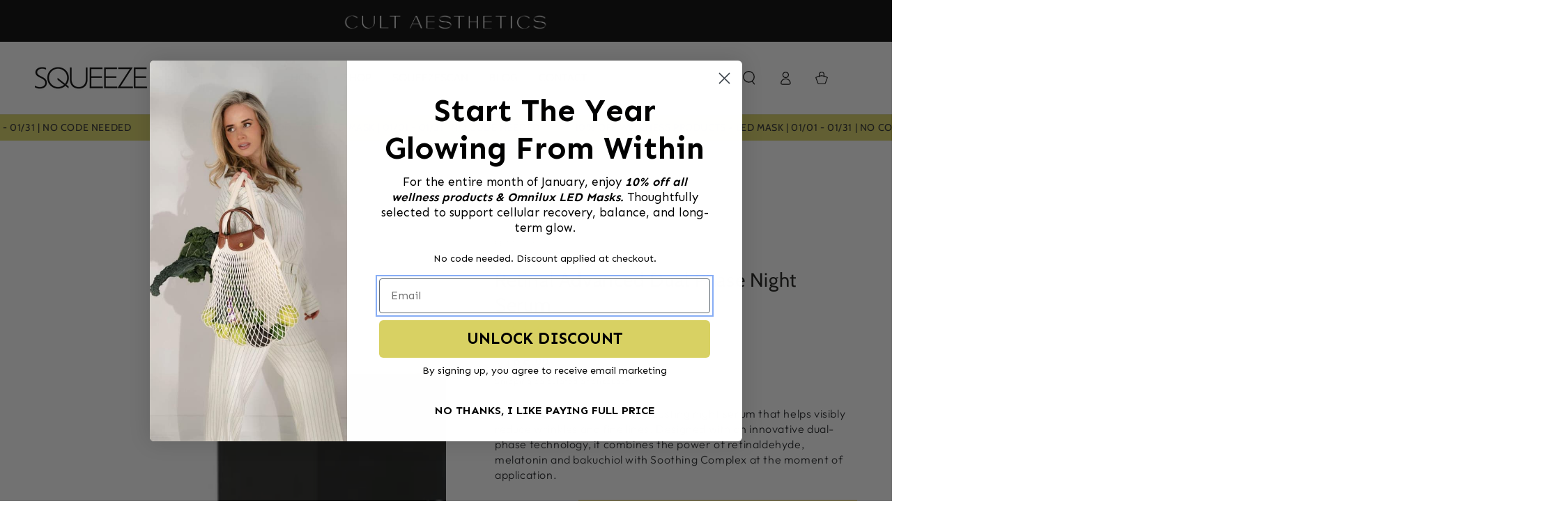

--- FILE ---
content_type: text/css
request_url: https://squeezeskin.com/cdn/shop/t/18/assets/section-multicolumn.css?v=20625577011688764731766094775
body_size: 586
content:
.multicolumn .button{margin-top:1.5rem}.multicolumn-list{margin-bottom:0;row-gap:3rem}.multicolumn-list__item:only-child{max-width:72rem}.multicolumn-card{height:100%;display:flex;flex-direction:column;border-radius:var(--card-border-radius);overflow:hidden}.multicolumn-card__info{padding:2rem;border-radius:.8rem;display:flex;flex-direction:column;justify-content:center;min-height:9rem;gap:1rem}.multicolumn-card__info>:nth-child(2){margin-top:1rem}.multicolumn-list__item.center .media--adapt,.multicolumn-list__item .media--adapt img{width:auto}.multicolumn-list__item.center .media--adapt img{left:50%;transform:translate(-50%)}.multicolumn-card__image-wrapper--third-width{width:33%}.multicolumn-card__image-wrapper--half-width{width:50%}.multicolumn-list__item.center .multicolumn-card__image-wrapper:not(.multicolumn-card__image-wrapper--full-width),.multicolumn-list__item:only-child{margin:0 auto}.multicolumn-list__item.right .multicolumn-card__image-wrapper:not(.multicolumn-card__image-wrapper--full-width){margin-left:auto;margin-right:0}.video-wrapper{position:relative;width:100%;height:100%;cursor:pointer}.multicolumn-card__video{width:100%;height:100%;object-fit:cover;display:block}.video-play-button{position:absolute;top:50%;left:50%;transform:translate(-50%,-50%);background:#00000080;border:2px solid rgba(255,255,255,.8);border-radius:50%;width:4rem;height:4rem;display:flex;align-items:center;justify-content:center;cursor:pointer;transition:all .3s ease;z-index:1;opacity:.8;visibility:visible}.video-play-button:hover{background:#000000b3;border-color:#fff;opacity:1;transform:translate(-50%,-50%) scale(1.1)}.video-play-button .icon-play,.video-play-button .icon-pause{width:1.5rem;height:1.5rem;color:#fff}.video-play-button .play-icon{display:flex;margin-left:.2rem}.video-play-button .pause-icon{display:none}.video-wrapper.playing .video-play-button,.video-wrapper.previewing .video-play-button{opacity:0;visibility:hidden}.video-wrapper.playing:hover .video-play-button{opacity:1;visibility:visible}.video-wrapper.playing .video-play-button .play-icon{display:none}.video-wrapper.playing .video-play-button .pause-icon{display:flex}.multicolumn-card__title-wrapper{display:flex;align-items:center;justify-content:space-between;gap:1rem}.multicolumn-card__popup-button{flex-shrink:0}.multicolumn-card__popup-trigger{background:#fff;border:none;padding:.8rem;cursor:pointer;display:flex;align-items:center;justify-content:center;border-radius:50%;box-shadow:0 2px 5px #0000001a;transition:transform .3s ease,background-color .3s ease}.multicolumn-card__popup-trigger:hover{background-color:#f5f5f5;transform:rotate(90deg)}.multicolumn-card__popup-trigger .icon-plus{width:1.2rem;height:1.2rem;color:#000}.multicolumn-card__title{flex:1;margin:0;display:-webkit-box;-webkit-box-orient:vertical;-webkit-line-clamp:2;overflow:hidden;line-height:1.4}.multicolumn-card .rte.typeset,.multicolumn-popup .rte.typeset{margin:1.5rem 0}.multicolumn-card__info .button{margin-top:auto}.multicolumn-list__item.left .multicolumn-card__info .button{align-self:flex-start}.multicolumn-list__item.center .multicolumn-card__info .button{align-self:center}.multicolumn-list__item.right .multicolumn-card__info .button{align-self:flex-end}.multicolumn-popup{position:fixed;top:0;left:0;width:100%;height:100%;background:#00000080;z-index:100;opacity:0;visibility:hidden;transition:opacity .3s ease,visibility 0s linear .3s;display:flex;align-items:center;justify-content:center}.multicolumn-popup[open]{opacity:1;visibility:visible;transition:opacity .3s ease,visibility 0s linear}.multicolumn-popup__content{position:relative;background:#fff;padding:4rem 3rem 3rem;max-width:70%;max-height:80vh;overflow-y:auto;border-radius:.5rem;opacity:0;transform:translateY(20px);transition:opacity .3s ease,transform .3s ease}.multicolumn-popup__content-wrapper .media--wrapper{margin-top:1rem}.multicolumn-popup[open] .multicolumn-popup__content{opacity:1;transform:translateY(0)}.multicolumn-popup__close-button{position:absolute;top:1rem;right:1rem;background:none;border:none;padding:.5rem;cursor:pointer;transition:box-shadow .2s ease;height:2.8rem;width:2.8rem;border-radius:50%;color:rgb(var(--color-foreground));background-color:rgb(var(--color-background));box-shadow:0 0 4rem rgba(var(--color-foreground),.2);z-index:2;display:flex;align-items:center;justify-content:center}.multicolumn-popup__close-button .icon-close{width:1rem;height:1rem;color:currentColor;transition:transform .3s ease}.multicolumn-popup__close-button:hover .icon-close{transform:rotate(90deg) scale(.85)}.multicolumn-popup__text{margin-top:1rem}.multicolumn-popup__button-wrapper{margin-top:2rem;padding-bottom:2rem}.multicolumn-popup__content .media{width:100%;border-radius:8px;overflow:hidden}.multicolumn-popup .text-justify{text-align:justify;text-justify:inter-word}@media screen and (max-width: 749px){.multicolumn-list__item{max-width:100%;margin-bottom:1rem}.multicolumn .title-wrapper.mobile-left{justify-content:flex-start}.multicolumn .title-wrapper.mobile-center{justify-content:center}.multicolumn .title-wrapper.mobile-right{justify-content:flex-end}.mobile-center .multicolumn-list__item .multicolumn-card__info{text-align:center}.mobile-left .multicolumn-list__item .multicolumn-card__info{text-align:start}.mobile-right .multicolumn-list__item .multicolumn-card__info{text-align:end}.multicolumn-popup__content{max-width:90%}}@media screen and (min-width: 750px){.multicolumn-list{row-gap:5rem}.multicolumn-list.slider,.multicolumn-list.flex-grid--4-col-desktop{padding:0}.multicolumn-list__item,.flex-grid--4-col-desktop .multicolumn-list__item{padding-bottom:0}.flex-grid--2-col-tablet .multicolumn-list__item{max-width:50%}.multicolumn-popup__content[data-image-position=left],.multicolumn-popup__content[data-image-position=right]{display:flex;flex-direction:row;gap:2rem}.multicolumn-popup__content[data-image-position=right]{flex-direction:row-reverse}.multicolumn-popup__content[data-image-position=left] .media--wrapper,.multicolumn-popup__content[data-image-position=right] .media--wrapper{width:calc(50% - 1rem);height:100%;flex:none}}@media screen and (min-width: 990px){.flex-grid--2-col-tablet.flex-grid--4-col-desktop .multicolumn-list__item{max-width:25%}}
/*# sourceMappingURL=/cdn/shop/t/18/assets/section-multicolumn.css.map?v=20625577011688764731766094775 */
